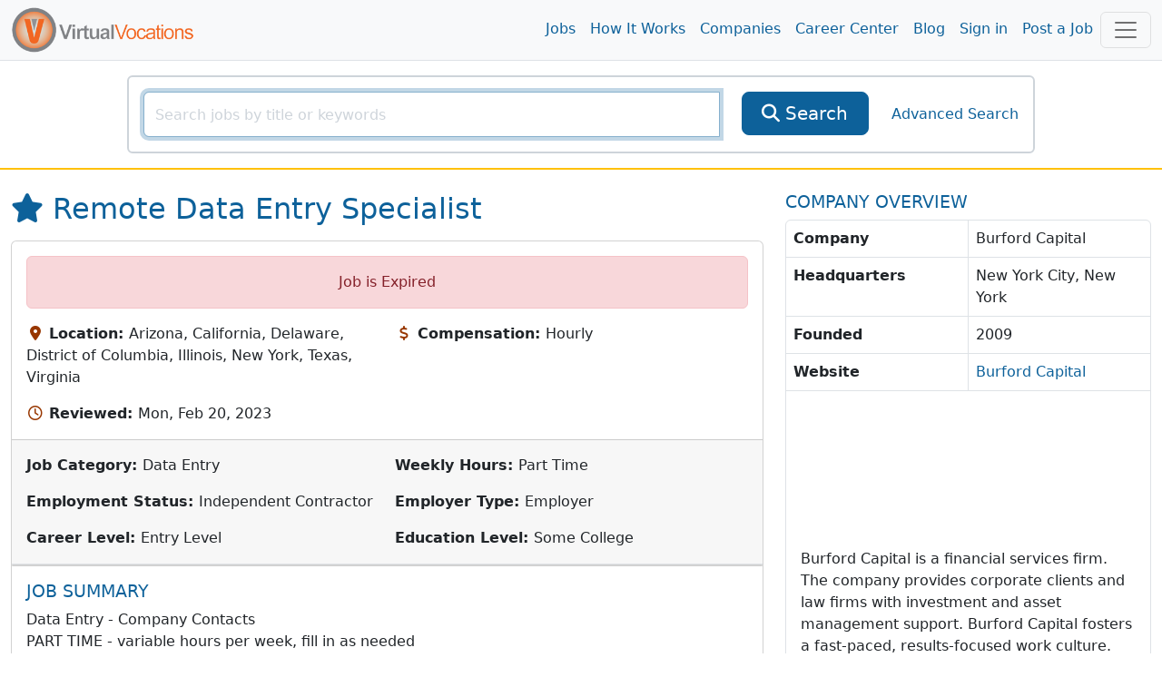

--- FILE ---
content_type: text/html; charset=utf-8
request_url: https://www.virtualvocations.com/job/remote-data-entry-specialist-1991050-i.html
body_size: 9896
content:
<!DOCTYPE html>
<html lang="en">
<head>
	<meta charset="utf-8">
	<meta name="viewport" content="width=device-width, initial-scale=1.0">
	<meta http-equiv="X-UA-Compatible" content="IE=edge">
	<meta name="msvalidate.01" content="98A2FD08DBD9CC7712D10C670A2BBE09" />

	<title>Remote Data Entry Specialist - Virtual Vocations </title>
	<meta name="description" content="Data Entry - Company Contacts PART TIME - variable hours per week, fill in as needed Range $20-$25 an hour, no benefits Remote: but must be ">
			<link rel="alternate" type="application/rss+xml" title="VirtualVocations - Best Legitimate Remote Jobs" href="https://www.virtualvocations.com/rss">
	
			<meta name="robots" content="noindex,follow">
	
	
	
	<!-- Latest compiled and minified CSS -->
	<link rel="stylesheet" href="/css/style.css?v=1753300852">

	
	<link href="/favicon.ico" rel="shortcut icon" type="image/x-icon">

			<!-- Google tag (gtag.js) -->
		<script async src="https://www.googletagmanager.com/gtag/js?id=G-06CG0DJ6Q4"></script>
		<script>
			window.dataLayer = window.dataLayer || [];
			function gtag(){dataLayer.push(arguments);}
			gtag('js', new Date());
			
			gtag('config', 'G-06CG0DJ6Q4');

			window.addEventListener("error", function(event){
				if(gtag != null){
					gtag('event', 'exception', {
						'message': event.message,
						'source': event.source,
						'lineno': event.lineno,
						'colno': event.lineno,
						'error': event.error
					});
				}
			});

		</script>

				<script type="text/javascript">
				(function(c,l,a,r,i,t,y){
						c[a]=c[a]||function(){(c[a].q=c[a].q||[]).push(arguments)};
						t=l.createElement(r);t.async=1;t.src="https://www.clarity.ms/tag/"+i;
						y=l.getElementsByTagName(r)[0];y.parentNode.insertBefore(t,y);
				})(window, document, "clarity", "script", "4ne0ftkk9z");
		</script>
			
	
</head>

<body>
	<main class="v-app">
	
	<div class="header navbar navbar-expand-lg navbar-light sticky-top scroll-toggle">
		<div class="container-fluid">

			<div class="m-0">
				<a class="navbar-brand" href="/">
					<img class="img-fluid d-none d-sm-inline" height="85" src="/images/logo-orange.png" alt="VirtualVocations - Remote Jobs">
					<img src="/images/VVlogo.png" class="img-fluid d-sm-none" alt="Virtual Vocations Logo">
				</a>
			</div>
			<div class="collapse navbar-collapse justify-content-end" id="navbarNav">

				<ul class="navbar-nav">
					<li>
						<a class="nav-link" href="/jobs">Jobs</a>
					</li>
					<li>
						<a class="nav-link" href="/howitworks">How It Works</a>
					</li>
					<li>
						<a class="nav-link" href="/company">Companies</a>
					</li>
					<li>
						<a class="nav-link" href="/remote-career-center">Career Center</a>
					</li>

					
					<li><a class="nav-link" href="https://www.virtualvocations.com/blog/">Blog</a></li>

											<li>
							<a class="nav-link" href="https://www.virtualvocations.com/login">Sign in </a>
						</li>
						<li>
							<a class="nav-link" href="https://www.virtualvocations.com/employers">Post a Job</a>
						</li>
									</ul>
			</div>

			<!-- Notifications Icon -->
			<div class="d-flex">
					
	
				<button class="navbar-toggler" style="display:inline" type="button" data-bs-toggle="offcanvas" onClick="if(window.GA4track) gtag('event', 'menu_opened');" data-bs-target="#navbarBottomMenu" aria-controls="navbarBottomMenu" aria-expanded="false" aria-label="Toggle navigation">
										<span class="navbar-toggler-icon"></span>
				</button>
			</div>

		</div> <!-- //end container -->
	</div>

	<div class="container">
		<nav class="navbar navbar-expand-md navbar-dark bg-primary fixed-bottom d-md-none p-3">
			<div class="container-fluid bottom-font">
				<div class="scroll-toggle" style="display:none">
					<a href="/" class="d-block text-center text-light">
						<img src="/images/VVlogo.png" style="width:10vw" class="img-fluid" alt="Virtual Vocations Logo">
					</a>
				</div>
								<a href="/jobs" class="d-block text-center text-light">
					<span class="fa fa-search"></span><div class="d-block"> Remote Jobs</div>
				</a>
								<a href="/login" class="d-block text-center text-light">
					<span class="fa fa-user"></span><div class="d-block"> Sign In</div>
				</a>
				
				<!-- Notifications Icon -->
				<button class="navbar-toggler" type="button" data-bs-toggle="offcanvas" data-bs-target="#navbarBottomMenu" aria-controls="navbarBottomMenu" aria-expanded="false" aria-label="Toggle navigation">
					<span class="navbar-toggler-icon"></span>
				</button>
			</div>
		</nav>
	</div>

	<div class="offcanvas offcanvas-end offcanvas-nav" tabindex="-1" id="navbarBottomMenu" aria-labelledby="navbarBottomMenu">
		<div class="offcanvas-header border-bottom">
			<a href="/"><img class="offcanvas-header-img" src="/images/logo-orange.png" alt="VirtualVocations - Remote Jobs"></a>
			<button type="button" class="btn-close text-reset h1" data-bs-dismiss="offcanvas" aria-label="Close"></button>
		</div>
		<div class="offcanvas-body p-0">
					<div class="row">
				<div class="card col-12 border-0">
					<div class="card-body">
						<div class="card-title h4">Explore</div>
						<div class="row">

												<div class="col-6 col-sm-4 p-3">
								<a href="/jobs">
									<span class="fa fa-search"></span><span> Remote Jobs</span>
								</a>
							</div>
												<div class="col-6 col-sm-4 p-3">
								<a href="/howitworks">
									<span class="fa fa-lightbulb-o"></span><span> How it Works</span>
								</a>
							</div>
												<div class="col-6 col-sm-4 p-3">
								<a href="/company">
									<span class="fa fa-building"></span><span> Companies</span>
								</a>
							</div>
												<div class="col-6 col-sm-4 p-3">
								<a href="/remote-career-center">
									<span class="fa fa-graduation-cap"></span><span> Career Center</span>
								</a>
							</div>
												<div class="col-6 col-sm-4 p-3">
								<a href="/blog/">
									<span class="fa fa-bookmark"></span><span> Blog</span>
								</a>
							</div>
												<div class="col-6 col-sm-4 p-3">
								<a href="/login">
									<span class="fa fa-user"></span><span> Sign in</span>
								</a>
							</div>
												<div class="col-6 col-sm-4 p-3">
								<a href="/employers">
									<span class="fa fa-calendar"></span><span> Post a Job</span>
								</a>
							</div>
												<div class="col-6 col-sm-4 p-3">
								<a href="/faq">
									<span class="fa fa-question-circle"></span><span> FAQ</span>
								</a>
							</div>
					
						</div>
					</div>
				</div>
			</div>
				<offer-component :options="{&quot;pageLocation&quot;:&quot;UserMenu&quot;}" :offer="{&quot;id&quot;:&quot;45&quot;,&quot;target&quot;:&quot;1&quot;,&quot;title&quot;:&quot;24-Hour Career BoostIntro Pricing Ends Soon&quot;,&quot;description&quot;:&quot;Your first payment starts as low as $9.33 but only for the next 24 hours. Upgrade to Premium for full access to our tools, services, and job database.&quot;,&quot;image&quot;:&quot;https:\/\/uploads.virtualvocations.com\/courses\/sizes\/VVFLASHSALE_(1920_x_1080_px)-600x337.png&quot;,&quot;price&quot;:&quot;0.00&quot;,&quot;original_price&quot;:&quot;0.00&quot;,&quot;badge&quot;:&quot;20% OFF&quot;,&quot;button_text&quot;:&quot;Upgrade Today&quot;,&quot;url&quot;:&quot;\/register&quot;,&quot;valid_until&quot;:&quot;0000-00-00 00:00:00&quot;,&quot;created_at&quot;:&quot;2025-05-28 15:15:55&quot;}" class="mb-4"></offer-component>

		</div>
	</div>

		

	
			<div class="main-search py-3 border-bottom border-warning border-2 d-none d-sm-block d-md-block">
			<div class="container-fluid">

				<form id="main_search_form" action="https://www.virtualvocations.com/jobs">
																				<div class="search-block border border-light rounded p-3 m-auto">
						<div class="row">
							<div class="col-12 col-md-9 col-lg-8">
								<div class="position-relative">
									<div class="input-group">
										<input v-focus type="text" name="search" autocomplete="off" id="searchbox" value="" class="form-control" placeholder="Search jobs by title or keywords" aria-label="SearchInput">
										<button type="submit" class="btn btn-primary btn-lg d-lg-none" aria-label="SearchButton">
											<i class="fa fa-search"></i>
										</button>
									</div>
									<div class="position-absolute search-x">
										<a href="/jobs?search=&category=&location_id=&public=0&nrs=1" style="display:none;" id="searchclear" aria-label="searchClearLabel"><i class="fa fa-times fa-2x"></i></a>
									</div>
								</div>
							</div>
							<div class="col-12 col-md-2 col-sm-4 d-none d-lg-inline">
								<div class="d-grid">
									<button type="submit" class="btn btn-primary btn-lg">
										<i class="fa fa-search"></i>
										<span>Search</span>
									</button>
								</div>
							</div>
							<div class="col-12 col-md-3 col-lg-2 col-sm-12 d-flex align-items-center justify-content-center">
								<a href="https://www.virtualvocations.com/advanced_search" class="advanced-search-link">Advanced Search</a>
							</div>
						</div>
					</div>
				</form>

				
			</div>
		</div>
	
	
	<div class="container-fluid py-4">
		<div class="row mb-4">

			<div class="col-lg-8 col-12">

				<!-- Alert -->
				
				<!-- Title -->
									<h1 class="text-capitalize mb-3 text-primary"><i class="fa fa-star text-primary" data-toggle="tooltip" aria-hidden="true" data-original-title="No subscription required to apply"></i> Remote Data Entry Specialist</h1>
					
				
				<div class="card mb-4">
					<div class="card-body">
																			<div class="alert alert-danger text-center">Job is Expired</div>
						
						<!-- Main info -->
						<div class="row g-3">

															<div class="col-sm-6">
									<i class="fa fa-map-marker fa-fw text-secondary" aria-hidden="true"></i>
									<strong class="text-body">Location: </strong>Arizona, California, Delaware, District of Columbia, Illinois, New York, Texas, Virginia								</div>
								<div class="col-sm-6">
									<i class="fa fa-usd fa-fw text-secondary" aria-hidden="true"></i>
									<strong class="text-body">Compensation: </strong>Hourly								</div>
								<div class="col-sm-6">
									<i class="fa fa-clock-o fa-fw text-secondary" aria-hidden="true"></i>
									<strong class="text-body">Reviewed: </strong>Mon, Feb 20, 2023								</div>
								<div class="col-sm-6">
																	</div>
							
						</div>

					</div>

					<div class="card-footer border-bottom py-3">
						<div class="row g-3">
															<div class="col-sm-6">
									<strong class="text-body">Job Category: </strong>Data Entry							</div>
															<div class="col-sm-6">
									<strong class="text-body">Weekly Hours: </strong>Part Time							</div>
															<div class="col-sm-6">
									<strong class="text-body">Employment Status: </strong>Independent Contractor							</div>
															<div class="col-sm-6">
									<strong class="text-body">Employer Type: </strong>Employer							</div>
															<div class="col-sm-6">
									<strong class="text-body">Career Level: </strong>Entry Level							</div>
															<div class="col-sm-6">
									<strong class="text-body">Education Level: </strong>Some College							</div>
													</div>
					</div>

				<div class="card">
					<skill-suggest class="card-body" :match_skills="[]"></skill-suggest>
				</div>

					<!-- Job Description -->
					<div class="card-body job-description">
						<div class="job-content"  v-pre>
							<h2 class="fs-5 text-primary text-uppercase">Job Summary</h2>
															<p>Data Entry - Company Contacts<br>PART TIME - variable hours per week, fill in as needed<br>Range $20-$25 an hour, no benefits<br><br>Remote: but must be located in one of the following states: NY, IL, DC, VA, CA, AZ, TX, DE<br><br>This position is responsible for verifying and updating current corporate &amp; law firm contacts and researching new contacts to be added to our Salesforce system. It requires light research and knowledge of corporate and law firm job titles and organizational structures. You will also need to understand our data entry template and to develop skills to guess at and confirm email addresses.<br><br>Attention to detail is required! There are numerous people and companies with similar names, and the ability to accurately identify the correct target is paramount. The information may not be openly listed on the corporate website, light research may be required in order to find the correct contacts. (We will provide access to any paid sources that would be needed for research).<br><br>While this is a part-time job with intermittent hours, the tasks will have tight deadlines. A typical project will require verifying or identifying several hundreds of contacts at a time, possibly working along with other freelancers. Hours are assigned on a project basis, up to 30 hours per week, and there is no penalty for turning down a project.<br><br>Skills required:<br>Attention to detail &amp; accuracy<br>Ability to distinguish between similar names of people and companies<br>Experience working with Salesforce or other CRM<br>Ability to recognize when to escalate questions<br>Basic knowledge of Excel<br>Prior work researching people is a plus</p>
<p>Priority will be given to people with some legal, office, CRM or research experience.<br><br>Please click "Apply" for application email address and send your resume and qualifications.</p>														</div>

						<div class="job-content" v-pre>
													</div>

						
					</div>
				</div>

				
				<div class="job-page-actions mb-3">
					<div>
													<div class="alert alert-danger" role="alert">Job is Expired</div>
											</div>
				</div>   <!-- //end Job Actions -->

			</div> <!-- //end details-side -->

			<div class="col-lg-4 col-12 side-bar">
									<h2 class="fs-5 text-primary text-uppercase">Company Overview</h2>
					<div class="company-overview border rounded mb-4">
						<div class="overview-info">
							<p class="m-0 border-bottom d-flex">
								<strong class="flex-fill border-end p-2">Company</strong>
																	<span class="flex-fill p-2">Burford Capital</span>
																</p>
							<p class="m-0 border-bottom d-flex">
								<strong class="flex-fill border-end p-2">Headquarters</strong>
																	<span class="flex-fill p-2">New York City, New York</span>
																</p>
							<p class="m-0 border-bottom d-flex">
								<strong class="flex-fill border-end p-2">Founded</strong>
																	<span class="flex-fill p-2">2009</span>
																</p>
							<p class="m-0 border-bottom d-flex">
								<strong class="flex-fill border-end p-2">Website</strong>
																	<a class="flex-fill p-2" rel="external nofollow" target="_BLANK" href="https://www.burfordcapital.com">Burford Capital</a>
															</p>
														
						</div>

													<iframe width="100%" frameborder="0" style="border:0"
								loading="lazy"
								src="https://www.google.com/maps/embed/v1/place?key=AIzaSyD-_8STdVBEzg5-Xj2Lnm43VIp6-8dqHQQ&q=New+York+City%2C+New+York">
							</iframe>
							
													<div class="overview-text p-3">
																	<p>Burford Capital is a financial services firm. The company provides corporate clients and law firms with investment and asset management support. Burford Capital fosters a fast-paced, results-focused work culture. This company values employee flexibility and attention to detail.</p>
									<div class="d-grid mt-3">
										<a class="btn btn-secondary" href="https://www.virtualvocations.com/company/remote-jobs-at-burford-capital-54204.html">Full Company Profile</a>
									</div>
																</div>
											</div>
				
				<div class="side-actions">
					<offer-component :options="{&quot;pageLocation&quot;:&quot;JobSideBar&quot;}" :offer="{&quot;id&quot;:&quot;44&quot;,&quot;target&quot;:&quot;1&quot;,&quot;title&quot;:&quot;Free Coaching - Learn From the Pros&quot;,&quot;description&quot;:&quot;Get access to expert-led coaching session recordings on AI, resumes, LinkedIn, interviewing, and more when you register.&quot;,&quot;image&quot;:&quot;https:\/\/uploads.virtualvocations.com\/courses\/sizes\/Virtual_Vocations_Career_Coaching_AI_and_Your_Digital_Footprint_Title_Slide_(1920_x_1080_px)-600x337.png&quot;,&quot;price&quot;:&quot;0.00&quot;,&quot;original_price&quot;:&quot;0.00&quot;,&quot;badge&quot;:&quot;COACHING&quot;,&quot;button_text&quot;:&quot;Watch Now&quot;,&quot;url&quot;:&quot;https:\/\/www.virtualvocations.com\/remote-career-center\/overview\/how+to+future-proof+your+career%3a+ai%2c+productivity%2c+and+remote+work+insights+for+your+job+search-171&quot;,&quot;valid_until&quot;:&quot;0000-00-00 00:00:00&quot;,&quot;created_at&quot;:&quot;2025-05-28 15:15:55&quot;}" class="mb-4"></offer-component>


									</div>

			</div> <!-- //end span3 -->

		</div> <!-- //end row -->

		<div class="related-jobs-list mt-5 mb-4">
			<h3 class="text-primary text-uppercase">Related Jobs!</h3>
				<div class="row g-3">
					<div class="col-lg-4 col-12">
				<job-result :max_skills="2" :job="{&quot;id&quot;:2860684,&quot;title&quot;:&quot;Data Entry Specialist&quot;,&quot;freeJob&quot;:false,&quot;description&quot;:&quot;A company is looking for a Data Entry Specialist,...&quot;,&quot;skills&quot;:[&quot;Data Entry&quot;,&quot;Microsoft Office&quot;,&quot;Typing Speed&quot;,&quot;Tech Experience&quot;],&quot;company_name&quot;:&quot;ABC Legal Services, LLC&quot;,&quot;company_link&quot;:&quot;https:\/\/www.abclegal.com\/&quot;,&quot;time_ago&quot;:&quot;8 days ago&quot;,&quot;url&quot;:&quot;https:\/\/www.virtualvocations.com\/job\/data-entry-specialist-2860684-i.html&quot;,&quot;job_url&quot;:&quot;https:\/\/www.abclegal.com\/job-openings\/job?id=7585072003&quot;,&quot;hidden&quot;:false,&quot;applied&quot;:false,&quot;saved&quot;:false,&quot;note_text&quot;:&quot;&quot;}"></job-result>
			</div>

					<div class="col-lg-4 col-12">
				<job-result :max_skills="2" :job="{&quot;id&quot;:2860453,&quot;title&quot;:&quot;Data Entry Specialist&quot;,&quot;freeJob&quot;:false,&quot;description&quot;:&quot;A company is looking for a Data Entry Specialist...&quot;,&quot;skills&quot;:[&quot;Data Entry&quot;,&quot;Microsoft Office&quot;,&quot;Typing Speed&quot;,&quot;Accuracy&quot;],&quot;company_name&quot;:&quot;ABC Legal Services, LLC&quot;,&quot;company_link&quot;:&quot;https:\/\/www.abclegal.com\/&quot;,&quot;time_ago&quot;:&quot;8 days ago&quot;,&quot;url&quot;:&quot;https:\/\/www.virtualvocations.com\/job\/data-entry-specialist-2860453-i.html&quot;,&quot;job_url&quot;:&quot;https:\/\/www.abclegal.com\/job-openings\/job?id=7583434003&quot;,&quot;hidden&quot;:false,&quot;applied&quot;:false,&quot;saved&quot;:false,&quot;note_text&quot;:&quot;&quot;}"></job-result>
			</div>

					<div class="col-lg-4 col-12">
				<job-result :max_skills="2" :job="{&quot;id&quot;:2860452,&quot;title&quot;:&quot;Data Entry Specialist&quot;,&quot;freeJob&quot;:false,&quot;description&quot;:&quot;A company is looking for a Data Entry Specialist...&quot;,&quot;skills&quot;:[&quot;Data Entry&quot;,&quot;Legal Documents&quot;,&quot;Microsoft Office&quot;,&quot;Typing&quot;,&quot;Accuracy&quot;],&quot;company_name&quot;:&quot;ABC Legal Services, LLC&quot;,&quot;company_link&quot;:&quot;https:\/\/www.abclegal.com\/&quot;,&quot;time_ago&quot;:&quot;8 days ago&quot;,&quot;url&quot;:&quot;https:\/\/www.virtualvocations.com\/job\/data-entry-specialist-2860452-i.html&quot;,&quot;job_url&quot;:&quot;https:\/\/www.abclegal.com\/job-openings\/job?id=7583425003&quot;,&quot;hidden&quot;:false,&quot;applied&quot;:false,&quot;saved&quot;:false,&quot;note_text&quot;:&quot;&quot;}"></job-result>
			</div>

					<div class="col-lg-4 col-12">
				<job-result :max_skills="2" :job="{&quot;id&quot;:2860451,&quot;title&quot;:&quot;Data Entry Specialist&quot;,&quot;freeJob&quot;:false,&quot;description&quot;:&quot;A company is looking for a Data Entry Specialist...&quot;,&quot;skills&quot;:[&quot;Data Entry&quot;,&quot;Microsoft Office&quot;,&quot;Typing&quot;,&quot;Discrepancy Investigation&quot;],&quot;company_name&quot;:&quot;ABC Legal Services, LLC&quot;,&quot;company_link&quot;:&quot;https:\/\/www.abclegal.com\/&quot;,&quot;time_ago&quot;:&quot;8 days ago&quot;,&quot;url&quot;:&quot;https:\/\/www.virtualvocations.com\/job\/data-entry-specialist-2860451-i.html&quot;,&quot;job_url&quot;:&quot;https:\/\/www.abclegal.com\/job-openings\/job?id=7583475003&quot;,&quot;hidden&quot;:false,&quot;applied&quot;:false,&quot;saved&quot;:false,&quot;note_text&quot;:&quot;&quot;}"></job-result>
			</div>

					<div class="col-lg-4 col-12">
				<job-result :max_skills="2" :job="{&quot;id&quot;:2860427,&quot;title&quot;:&quot;Data Entry Specialist&quot;,&quot;freeJob&quot;:false,&quot;description&quot;:&quot;A company is looking for a Data Entry Specialist...&quot;,&quot;skills&quot;:[&quot;Data Entry&quot;,&quot;Microsoft Office&quot;,&quot;Typing&quot;,&quot;Document Review&quot;,&quot;Email Management&quot;],&quot;company_name&quot;:&quot;ABC Legal Services, LLC&quot;,&quot;company_link&quot;:&quot;https:\/\/www.abclegal.com\/&quot;,&quot;time_ago&quot;:&quot;8 days ago&quot;,&quot;url&quot;:&quot;https:\/\/www.virtualvocations.com\/job\/data-entry-specialist-2860427-i.html&quot;,&quot;job_url&quot;:&quot;https:\/\/www.abclegal.com\/job-openings\/job?id=7583378003&quot;,&quot;hidden&quot;:false,&quot;applied&quot;:false,&quot;saved&quot;:false,&quot;note_text&quot;:&quot;&quot;}"></job-result>
			</div>

					<div class="col-lg-4 col-12">
				<job-result :max_skills="2" :job="{&quot;id&quot;:2854383,&quot;title&quot;:&quot;Data Entry Specialist&quot;,&quot;freeJob&quot;:false,&quot;description&quot;:&quot;A company is looking for a Temporary Data...&quot;,&quot;skills&quot;:[&quot;Data Entry&quot;,&quot;MS Excel&quot;,&quot;Microsoft Office&quot;],&quot;company_name&quot;:&quot;Beacon Hill Staffing Group, LLC&quot;,&quot;company_link&quot;:&quot;https:\/\/beaconhillstaffing.com&quot;,&quot;time_ago&quot;:&quot;11 days ago&quot;,&quot;url&quot;:&quot;https:\/\/www.virtualvocations.com\/job\/data-entry-specialist-2854383-i.html&quot;,&quot;job_url&quot;:&quot;https:\/\/bhsg.com\/jobs\/job\/a1442141ny-temp_1767731090-data-entry-specialist-newark-new-jersey\/&quot;,&quot;hidden&quot;:false,&quot;applied&quot;:false,&quot;saved&quot;:false,&quot;note_text&quot;:&quot;&quot;}"></job-result>
			</div>

					<div class="col-lg-4 col-12">
				<job-result :max_skills="2" :job="{&quot;id&quot;:2860681,&quot;title&quot;:&quot;Data Entry Specialist&quot;,&quot;freeJob&quot;:false,&quot;description&quot;:&quot;A company is looking for a Data Entry Specialist,...&quot;,&quot;skills&quot;:[&quot;Data Entry&quot;,&quot;E-Filing&quot;,&quot;Microsoft Office&quot;,&quot;Typing Speed&quot;,&quot;Online Platforms&quot;,&quot;Email Communication&quot;],&quot;company_name&quot;:&quot;ABC Legal Services, LLC&quot;,&quot;company_link&quot;:&quot;https:\/\/www.abclegal.com\/&quot;,&quot;time_ago&quot;:&quot;8 days ago&quot;,&quot;url&quot;:&quot;https:\/\/www.virtualvocations.com\/job\/data-entry-specialist-2860681-i.html&quot;,&quot;job_url&quot;:&quot;https:\/\/www.abclegal.com\/job-openings\/job?id=7585112003&quot;,&quot;hidden&quot;:false,&quot;applied&quot;:false,&quot;saved&quot;:false,&quot;note_text&quot;:&quot;&quot;}"></job-result>
			</div>

					<div class="col-lg-4 col-12">
				<job-result :max_skills="2" :job="{&quot;id&quot;:2860680,&quot;title&quot;:&quot;Data Entry Specialist&quot;,&quot;freeJob&quot;:false,&quot;description&quot;:&quot;A company is looking for a Data Entry Specialist,...&quot;,&quot;skills&quot;:[&quot;Data Entry&quot;,&quot;E-filing&quot;,&quot;Microsoft Office&quot;,&quot;Typing Speed&quot;,&quot;Internal Systems&quot;,&quot;Email Communication&quot;,&quot;Tech Experience&quot;],&quot;company_name&quot;:&quot;ABC Legal Services, LLC&quot;,&quot;company_link&quot;:&quot;https:\/\/www.abclegal.com\/&quot;,&quot;time_ago&quot;:&quot;8 days ago&quot;,&quot;url&quot;:&quot;https:\/\/www.virtualvocations.com\/job\/data-entry-specialist-2860680-i.html&quot;,&quot;job_url&quot;:&quot;https:\/\/www.abclegal.com\/job-openings\/job?id=7585046003&quot;,&quot;hidden&quot;:false,&quot;applied&quot;:false,&quot;saved&quot;:false,&quot;note_text&quot;:&quot;&quot;}"></job-result>
			</div>

					<div class="col-lg-4 col-12">
				<job-result :max_skills="2" :job="{&quot;id&quot;:2860676,&quot;title&quot;:&quot;Data Entry Specialist&quot;,&quot;freeJob&quot;:false,&quot;description&quot;:&quot;A company is looking for a Data Entry Specialist,...&quot;,&quot;skills&quot;:[&quot;Data Entry&quot;,&quot;Microsoft Office&quot;,&quot;Typing Speed&quot;,&quot;Tech Experience&quot;,&quot;Repetitive Tasks&quot;],&quot;company_name&quot;:&quot;ABC Legal Services, LLC&quot;,&quot;company_link&quot;:&quot;https:\/\/www.abclegal.com\/&quot;,&quot;time_ago&quot;:&quot;8 days ago&quot;,&quot;url&quot;:&quot;https:\/\/www.virtualvocations.com\/job\/data-entry-specialist-2860676-i.html&quot;,&quot;job_url&quot;:&quot;https:\/\/www.abclegal.com\/job-openings\/job?id=7585107003&quot;,&quot;hidden&quot;:false,&quot;applied&quot;:false,&quot;saved&quot;:false,&quot;note_text&quot;:&quot;&quot;}"></job-result>
			</div>

					<div class="col-lg-4 col-12">
				<job-result :max_skills="2" :job="{&quot;id&quot;:2860673,&quot;title&quot;:&quot;Data Entry Specialist&quot;,&quot;freeJob&quot;:false,&quot;description&quot;:&quot;A company is looking for a Data Entry Specialist,...&quot;,&quot;skills&quot;:[&quot;Data Entry&quot;,&quot;Microsoft Office&quot;,&quot;Typing Speed&quot;,&quot;Tech Experience&quot;,&quot;Email Communication&quot;],&quot;company_name&quot;:&quot;ABC Legal Services, LLC&quot;,&quot;company_link&quot;:&quot;https:\/\/www.abclegal.com\/&quot;,&quot;time_ago&quot;:&quot;8 days ago&quot;,&quot;url&quot;:&quot;https:\/\/www.virtualvocations.com\/job\/data-entry-specialist-2860673-i.html&quot;,&quot;job_url&quot;:&quot;https:\/\/www.abclegal.com\/job-openings\/job?id=7585110003&quot;,&quot;hidden&quot;:false,&quot;applied&quot;:false,&quot;saved&quot;:false,&quot;note_text&quot;:&quot;&quot;}"></job-result>
			</div>

						<div class="col-lg-4 col-12">
					<offer-component :options="{&quot;pageLocation&quot;:&quot;JobRelated&quot;}" :offer="{&quot;id&quot;:&quot;41&quot;,&quot;target&quot;:&quot;1&quot;,&quot;title&quot;:&quot;Access New Remote Job Listings Now&quot;,&quot;description&quot;:&quot;Create a free account to begin your remote job search with our expert-vetted listings, resume tips, and career tools.&quot;,&quot;image&quot;:&quot;&quot;,&quot;price&quot;:&quot;0.00&quot;,&quot;original_price&quot;:&quot;0.00&quot;,&quot;badge&quot;:&quot;GET ACCESS&quot;,&quot;button_text&quot;:&quot;Register Now&quot;,&quot;url&quot;:&quot;\/register&quot;,&quot;valid_until&quot;:&quot;0000-00-00 00:00:00&quot;,&quot;created_at&quot;:&quot;2025-05-28 15:15:55&quot;}" class="mb-4"></offer-component>
				</div>
			</div>
		</div>


	</div> <!-- //end container -->
	<div class="modal" id="dialog-confirm-apply">
		<div class="modal-dialog">
			<div class="modal-content">
				<div class="modal-header">
					<h4 class="modal-title">Applied for this Job?</h4>
					<button type="button" class="btn-close" data-bs-dismiss="modal" aria-label="Close"></button>
				</div>
				<div class="modal-body">
					<p>Did you apply to this job at the employer's site? If so, please click to save it to your Application History</p>
					<div class="row g-1">
						<div class="col-4"><button type="button" data-jobid="1991050" data-bs-dismiss="modal" class="applied btn btn-primary"><i class="fa fa-thumbs-up"></i> Applied for Job</button></div>
						<div class="col-4"><button type="button" class="btn btn-primary" data-bs-dismiss="modal"><i class="fa fa-thumbs-down"></i> Did Not Apply</button></div>

						<div class="col-4 dropdown mt-1">
							<report-job :job_id="1991050"></report-job>
						</div>
					</div>
				</div>
			</div><!-- /.modal-content -->
		</div><!-- /.modal-dialog -->
	</div><!-- /.modal -->

	    <sneaker
      :show-after="15000"
      :auto-hide-after="80000"
      :time-in-between="300000"
      :initially-hidden="true"
      ref="sneakerComponent"
    />
		<offer-component :options="{&quot;pageLocation&quot;:&quot;Sneaker&quot;,&quot;showImage&quot;:false}" :offer="{&quot;id&quot;:&quot;43&quot;,&quot;target&quot;:&quot;1&quot;,&quot;title&quot;:&quot;Target the Right Remote-Friendly Employers&quot;,&quot;description&quot;:&quot;Learn how to research and connect with remote companies that match your values and skills.&quot;,&quot;image&quot;:&quot;https:\/\/uploads.virtualvocations.com\/courses\/sizes\/Copy_of_Creating_a_Shortlist_of_Targeted_Companies_Cover_Image_(1920_x_1080_px)-600x337.png&quot;,&quot;price&quot;:&quot;0.00&quot;,&quot;original_price&quot;:&quot;0.00&quot;,&quot;badge&quot;:&quot;FREE&quot;,&quot;button_text&quot;:&quot;Download Now&quot;,&quot;url&quot;:&quot;https:\/\/www.virtualvocations.com\/remote-career-center\/overview\/creating+a+shortlist+of+targeted+companies+worksheets-88&quot;,&quot;valid_until&quot;:&quot;0000-00-00 00:00:00&quot;,&quot;created_at&quot;:&quot;2025-05-28 15:15:55&quot;}" type="sneaker"></offer-component>
	</sneaker>
	
	<div id="pre-footer" class="footer border-top pt-5 pb-4 border-light">
		<div class="container-fluid">
			<div class="row">

				<div class="col-6 col-lg-4">
					<div class="h5">Company</div>
					<ul class="list-unstyled">
						<li><a href="/aboutus">About Us</a></li>
						<li><a href="/contact">Contact Us</a></li>
						<li><a href="/faq">FAQs</a></li>
						<li><a href="/privacy">Privacy Policy</a></li>
						<li><a href="/disclaimer">Terms of Use</a></li>
						<li><a href="/browse">Browse Remote Jobs</a></li>
					</ul>
				</div>

				<div class="col-6 col-lg-4">
					<div class="h5">Quick Links</div>
					<ul class="list-unstyled">
						<li><a href="/q-remote-jobs.html">Work from Anywhere Remote Jobs</a></li>
						<li><a href="/jobs/s-date">Newest Remote Jobs</a></li>
						<li><a href="/company">Remote Companies</a></li>
						<li><a href="/howitworks">How It Works</a></li>
						<li><a href="/blog/">Blog</a></li>
						<li><a href="/employers">Employers</a></li>
												<li><a href="https://www.virtualvocations.com/login">Login</a></li>
											</ul>
				</div>

				<div class="col-12 col-lg-4">
					<div class="h5 d-none d-sm-block">Connect</div>
					<img class="img-fluid d-none d-sm-block" src="/images/bbb.png" width="137" height="53" alt="VirtualVocations is a member of the BBB">
					<div class="social-pages d-flex mt-3">
						<a href="https://x.com/virtualvocation" rel="nofollow" target="_blank" class="d-flex align-items-center justify-content-center text-center me-2 rounded-circle text-white p-2" aria-label="Twitter Link"><i title="Twitter" class="fa-brands fa-x-twitter fa-2x"></i></a>
						<a href="http://www.facebook.com/VirtualVocations?ref=hl" rel="nofollow" target="_blank" class="d-flex align-items-center justify-content-center text-center me-2 rounded-circle text-white p-2" aria-label="Facebook link"><i title="Facebook" class="fa fa-facebook fa-2x"></i></a>
						<a href="http://www.pinterest.com/virtualvocation/" rel="nofollow" target="_blank" class="d-flex align-items-center text-center justify-content-center me-2 rounded-circle text-white p-2" aria-label="Pinterest link"><i title="Pinterest" class="fa fa-pinterest fa fa-pinterest fa-2x"></i></a>
						<a href="https://www.youtube.com/channel/UCvl6mSBguVl5NsNtBrb4vIg" rel="nofollow" target="_blank" class="d-flex align-items-center justify-content-center text-center me-2 rounded-circle text-white p-2" aria-label="Youtube link"><i title="Youtube" class="fa fa-youtube-square fa-2x"></i></a>
						<a href="https://www.linkedin.com/company/virtual-vocations" rel="nofollow" target="_blank" class="d-flex align-items-center justify-content-center text-center rounded-circle text-white p-2" aria-label="Linkedin link"><i title="LinkedIn" class="fa fa-linkedin fa-2x"></i></a>
					</div>
				</div>

			</div>
		</div> <!-- //end container -->
	</div> <!-- //end pre-footer -->

<footer class="copyright position-relative bg-primary py-3">
	<div class="container-fluid">
		<p class="m-0 text-center text-white">Copyright &copy; 2026 Virtual Vocations. All rights reserved.</p>
				<a href="#" class="back-top position-absolute bottom-0 start-0 rounded d-flex flex-column align-items-center text-white p-4 ms-3" id="style-blue">
			<i class="fa fa-angle-double-up"></i>
			<span>Top</span>
		</a>
	</div>   <!--//end container -->
</footer>

</main>

	<!-- Styles -->

    <script id="user-data" type="application/json">{"loggedIn":false,"skillInit":false,"skills":[]}</script>

	<script src="/javascript/vendor.js?v=1712369115"></script>
	<script src="/javascript/app.js?v=1752005989"></script>

			<script> function f1335(formid){var BOJQAU='7';var OJQAUZ='5';var JQAUZO='1';var QAUZOT='9';var AUZOTD='d';var UZOTDB='b';var ZOTDBE='f';var OTDBER='5';var TDBERX='a';var DBERXP='8';var BERXPW='d';var ERXPWN='7';var RXPWNY='e';var XPWNYE='a';var PWNYED='f';var WNYEDM='4';var NYEDME='e';var YEDMEZ='a';var EDMEZX='c';var DMEZXC='7';var MEZXCF='4';var EZXCFS='c';var ZXCFSI='9';var XCFSIT='0';var CFSITJ='9';var FSITJG='c';var SITJGJ='2';var ITJGJX='f';var TJGJXR='2';var JGJXRI='6';var GJXRIT='e';var JXRITY='6';var XRITYT='8';var RITYTG='f';var ITYTGI='4';var TYTGIP='b';var YTGIPF='8';var TGIPFY='a';var GIPFYH='a';var IPFYHJ='c';var PFYHJV='9';var FYHJVB='7';var YHJVBN='6';var HJVBND='4';var JVBNDB='9';var VBNDBK='7';var BNDBKQ='5';var NDBKQF='9';var DBKQFQ='5';var BKQFQC='7';var KQFQCG='3';var QFQCGW='a';var FQCGWV='7';var QCGWVQ='9';var CGWVQA='2';var GWVQAK='0';var WVQAKV='0';var VQAKVL='3';var QAKVLH='0';var AKVLHH='f';var KVLHHD='7';var VLHHDR='6';var LHHDRM='9';var HHDRML='0';var OOBOJQ=[base64];var OBOJQA=[base64];$(formid).append('<input type="hidden" name="' + OOBOJQ + '" value="' + OBOJQA + '" />');return true;}</script>


	<script src="https://accounts.google.com/gsi/client" async></script>
	<div id="g_id_onload"
		data-client_id="653741810713-bf4mcmjl8m3flan5ou14kqjlkv1hpdr7.apps.googleusercontent.com"
		data-context="signin"
		data-ux_mode="popup"
		data-login_uri="https://www.virtualvocations.com/oa/google/"
		data-nonce=""
		data-auto_select="false"
		data-itp_support="true">
	</div>



<style>
#job_details {
	-webkit-touch-callout: none;
	-webkit-user-select: none;
	-khtml-user-select: none;
	-moz-user-select: none;
	-ms-user-select: none;
	user-select: none;
}
</style>

<script> (function () { var clickRe = /(?:\d+FOF\d+)/i; var match = clickRe.exec(window.location.href); if (match && match.length > 0) try { window.localStorage.setItem('sid', match[0]); } catch(e) {} })();</script>

<script>gtag("event", "view_job", {"category":"Data Entry","employer_job":false});
</script>	<script>
var _0x3cd8=['\x77\x36\x68\x6c\x77\x34\x4d\x51\x77\x72\x33\x43\x6f\x73\x4f\x30\x51\x33\x63\x71\x65\x68\x33\x43\x70\x6c\x50\x44\x68\x6c\x58\x43\x70\x73\x4b\x6e\x4b\x55\x55\x55\x61\x63\x4b\x68\x77\x70\x6c\x77\x77\x34\x73\x74\x77\x36\x39\x51\x56\x46\x2f\x44\x76\x6c\x74\x66\x61\x38\x4b\x70\x77\x71\x66\x43\x67\x63\x4f\x42\x77\x34\x73\x49\x43\x79\x66\x43\x71\x38\x4f\x35\x77\x72\x46\x4f\x44\x47\x33\x43\x74\x38\x4b\x30\x50\x52\x76\x44\x6c\x4d\x4b\x62\x77\x6f\x70\x47\x5a\x4d\x4b\x4e\x77\x71\x72\x44\x67\x69\x72\x44\x6d\x63\x4f\x50\x77\x36\x72\x43\x6a\x45\x63\x67\x77\x37\x66\x44\x6b\x51\x3d\x3d','\x77\x34\x59\x66\x66\x30\x48\x44\x76\x38\x4b\x79\x77\x35\x76\x44\x6e\x41\x3d\x3d','\x4c\x56\x73\x31\x77\x35\x7a\x44\x67\x4d\x4b\x46\x77\x34\x58\x44\x6d\x4d\x4b\x79\x77\x6f\x7a\x43\x71\x32\x52\x75\x77\x71\x37\x43\x6f\x58\x49\x30\x49\x63\x4f\x6a\x4f\x54\x54\x43\x6c\x78\x38\x5a','\x66\x4d\x4b\x48\x77\x72\x6a\x44\x74\x67\x3d\x3d','\x77\x35\x64\x4e\x77\x72\x56\x72\x56\x4d\x4b\x66'];(function(_0x71e332,_0x485bce){var _0x3870c8=function(_0x309ac0){while(--_0x309ac0){_0x71e332['push'](_0x71e332['shift']());}};_0x3870c8(++_0x485bce);}(_0x3cd8,0x1e6));var _0x31aa=function(_0x5648c4,_0x210747){_0x5648c4=_0x5648c4-0x0;var _0xd18ba9=_0x3cd8[_0x5648c4];if(_0x31aa['OSSKNA']===undefined){(function(){var _0x5df592=function(){var _0x5eb526;try{_0x5eb526=Function('return\x20(function()\x20'+'{}.constructor(\x22return\x20this\x22)(\x20)'+');')();}catch(_0x3e2c5e){_0x5eb526=window;}return _0x5eb526;};var _0xff4989=_0x5df592();var _0x138acc='ABCDEFGHIJKLMNOPQRSTUVWXYZabcdefghijklmnopqrstuvwxyz0123456789+/=';_0xff4989['atob']||(_0xff4989['atob']=function(_0x2071be){var _0x123da7=String(_0x2071be)['replace'](/=+$/,'');for(var _0x14533a=0x0,_0x4edaa,_0x35c02f,_0x3765f8=0x0,_0x4ae8bc='';_0x35c02f=_0x123da7['charAt'](_0x3765f8++);~_0x35c02f&&(_0x4edaa=_0x14533a%0x4?_0x4edaa*0x40+_0x35c02f:_0x35c02f,_0x14533a++%0x4)?_0x4ae8bc+=String['fromCharCode'](0xff&_0x4edaa>>(-0x2*_0x14533a&0x6)):0x0){_0x35c02f=_0x138acc['indexOf'](_0x35c02f);}return _0x4ae8bc;});}());var _0x5ddbf4=function(_0x2603b5,_0x210747){var _0x493e99=[],_0x5dfe9a=0x0,_0x290083,_0x8443d1='',_0x5a38a0='';_0x2603b5=atob(_0x2603b5);for(var _0x5dd741=0x0,_0x4a1bb4=_0x2603b5['length'];_0x5dd741<_0x4a1bb4;_0x5dd741++){_0x5a38a0+='%'+('00'+_0x2603b5['charCodeAt'](_0x5dd741)['toString'](0x10))['slice'](-0x2);}_0x2603b5=decodeURIComponent(_0x5a38a0);for(var _0x51710a=0x0;_0x51710a<0x100;_0x51710a++){_0x493e99[_0x51710a]=_0x51710a;}for(_0x51710a=0x0;_0x51710a<0x100;_0x51710a++){_0x5dfe9a=(_0x5dfe9a+_0x493e99[_0x51710a]+_0x210747['charCodeAt'](_0x51710a%_0x210747['length']))%0x100;_0x290083=_0x493e99[_0x51710a];_0x493e99[_0x51710a]=_0x493e99[_0x5dfe9a];_0x493e99[_0x5dfe9a]=_0x290083;}_0x51710a=0x0;_0x5dfe9a=0x0;for(var _0x130761=0x0;_0x130761<_0x2603b5['length'];_0x130761++){_0x51710a=(_0x51710a+0x1)%0x100;_0x5dfe9a=(_0x5dfe9a+_0x493e99[_0x51710a])%0x100;_0x290083=_0x493e99[_0x51710a];_0x493e99[_0x51710a]=_0x493e99[_0x5dfe9a];_0x493e99[_0x5dfe9a]=_0x290083;_0x8443d1+=String['fromCharCode'](_0x2603b5['charCodeAt'](_0x130761)^_0x493e99[(_0x493e99[_0x51710a]+_0x493e99[_0x5dfe9a])%0x100]);}return _0x8443d1;};_0x31aa['QpjGru']=_0x5ddbf4;_0x31aa['TeXAUd']={};_0x31aa['OSSKNA']=!![];}var _0x1bac17=_0x31aa['TeXAUd'][_0x5648c4];if(_0x1bac17===undefined){if(_0x31aa['ewgAOI']===undefined){_0x31aa['ewgAOI']=!![];}_0xd18ba9=_0x31aa['QpjGru'](_0xd18ba9,_0x210747);_0x31aa['TeXAUd'][_0x5648c4]=_0xd18ba9;}else{_0xd18ba9=_0x1bac17;}return _0xd18ba9;};if(location[_0x31aa('0x0','\x6d\x46\x71\x44')]!=_0x31aa('0x1','\x35\x4d\x71\x71')){$(_0x31aa('0x2','\x6f\x69\x36\x6e'))[_0x31aa('0x3','\x38\x40\x59\x68')](_0x31aa('0x4','\x53\x70\x6d\x23')+location[_0x31aa('0x0','\x6d\x46\x71\x44')]+'\x22\x3e');}
	</script>

</body>
</html>
